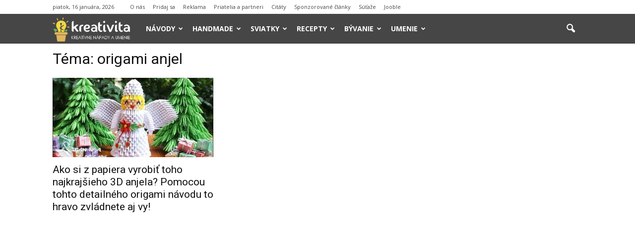

--- FILE ---
content_type: text/html; charset=UTF-8
request_url: https://www.kreativita.info/tag/origami-anjel/
body_size: 13338
content:
<!doctype html > <!--[if IE 8]><html class="ie8" lang="en"> <![endif]--> <!--[if IE 9]><html class="ie9" lang="en"> <![endif]--> <!--[if gt IE 8]><!--><html lang="sk-SK"
 xmlns:fb="http://ogp.me/ns/fb#"> <!--<![endif]--><head><link media="all" href="https://www.kreativita.info/wp-content/cache/autoptimize/css/autoptimize_9a7b8f2f62a2b208721c1d15a6180dcb.css" rel="stylesheet" /><title>origami anjel | kreativita.info</title><meta charset="UTF-8" /><meta name="viewport" content="width=device-width, initial-scale=1.0"><link rel="pingback" href="https://www.kreativita.info/xmlrpc.php" /><link rel="icon" type="image/png" href="//www.kreativita.info/wp-content/uploads/2016/08/favicon-kreativita-16x16.png"><meta name="robots" content="max-snippet:-1, max-image-preview:large, max-video-preview:-1"/><link rel="canonical" href="https://www.kreativita.info/tag/origami-anjel/" /><meta property="og:locale" content="sk_SK" /><meta property="og:type" content="object" /><meta property="og:title" content="origami anjel | kreativita.info" /><meta property="og:url" content="https://www.kreativita.info/tag/origami-anjel/" /><meta property="og:site_name" content="kreativita.info" /><meta property="og:image" content="https://www.kreativita.info/wp-content/uploads/2014/07/kreativita.jpg" /><meta property="og:image:secure_url" content="https://www.kreativita.info/wp-content/uploads/2014/07/kreativita.jpg" /><meta property="og:image:width" content="605" /><meta property="og:image:height" content="315" /> <script type='application/ld+json' class='yoast-schema-graph yoast-schema-graph--main'>{"@context":"https://schema.org","@graph":[{"@type":"WebSite","@id":"https://www.kreativita.info/#website","url":"https://www.kreativita.info/","name":"kreativita.info","inLanguage":"sk-SK","potentialAction":[{"@type":"SearchAction","target":"https://www.kreativita.info/?s={search_term_string}","query-input":"required name=search_term_string"}]},{"@type":"CollectionPage","@id":"https://www.kreativita.info/tag/origami-anjel/#webpage","url":"https://www.kreativita.info/tag/origami-anjel/","name":"origami anjel | kreativita.info","isPartOf":{"@id":"https://www.kreativita.info/#website"},"inLanguage":"sk-SK"}]}</script> <link rel='dns-prefetch' href='//maxcdn.bootstrapcdn.com' /><link rel='dns-prefetch' href='//fonts.googleapis.com' /><link rel='dns-prefetch' href='//s.w.org' /><link rel="alternate" type="application/rss+xml" title="RSS kanál: kreativita.info &raquo;" href="https://www.kreativita.info/feed/" /><link rel="alternate" type="application/rss+xml" title="RSS kanál komentárov webu kreativita.info &raquo;" href="https://www.kreativita.info/comments/feed/" /><link rel="alternate" type="application/rss+xml" title="KRSS kanál tagu kreativita.info &raquo; origami anjel" href="https://www.kreativita.info/tag/origami-anjel/feed/" /> <script type="text/javascript">window._wpemojiSettings = {"baseUrl":"https:\/\/s.w.org\/images\/core\/emoji\/12.0.0-1\/72x72\/","ext":".png","svgUrl":"https:\/\/s.w.org\/images\/core\/emoji\/12.0.0-1\/svg\/","svgExt":".svg","source":{"concatemoji":"https:\/\/www.kreativita.info\/wp-includes\/js\/wp-emoji-release.min.js?ver=5.4.18"}};
			/*! This file is auto-generated */
			!function(e,a,t){var n,r,o,i=a.createElement("canvas"),p=i.getContext&&i.getContext("2d");function s(e,t){var a=String.fromCharCode;p.clearRect(0,0,i.width,i.height),p.fillText(a.apply(this,e),0,0);e=i.toDataURL();return p.clearRect(0,0,i.width,i.height),p.fillText(a.apply(this,t),0,0),e===i.toDataURL()}function c(e){var t=a.createElement("script");t.src=e,t.defer=t.type="text/javascript",a.getElementsByTagName("head")[0].appendChild(t)}for(o=Array("flag","emoji"),t.supports={everything:!0,everythingExceptFlag:!0},r=0;r<o.length;r++)t.supports[o[r]]=function(e){if(!p||!p.fillText)return!1;switch(p.textBaseline="top",p.font="600 32px Arial",e){case"flag":return s([127987,65039,8205,9895,65039],[127987,65039,8203,9895,65039])?!1:!s([55356,56826,55356,56819],[55356,56826,8203,55356,56819])&&!s([55356,57332,56128,56423,56128,56418,56128,56421,56128,56430,56128,56423,56128,56447],[55356,57332,8203,56128,56423,8203,56128,56418,8203,56128,56421,8203,56128,56430,8203,56128,56423,8203,56128,56447]);case"emoji":return!s([55357,56424,55356,57342,8205,55358,56605,8205,55357,56424,55356,57340],[55357,56424,55356,57342,8203,55358,56605,8203,55357,56424,55356,57340])}return!1}(o[r]),t.supports.everything=t.supports.everything&&t.supports[o[r]],"flag"!==o[r]&&(t.supports.everythingExceptFlag=t.supports.everythingExceptFlag&&t.supports[o[r]]);t.supports.everythingExceptFlag=t.supports.everythingExceptFlag&&!t.supports.flag,t.DOMReady=!1,t.readyCallback=function(){t.DOMReady=!0},t.supports.everything||(n=function(){t.readyCallback()},a.addEventListener?(a.addEventListener("DOMContentLoaded",n,!1),e.addEventListener("load",n,!1)):(e.attachEvent("onload",n),a.attachEvent("onreadystatechange",function(){"complete"===a.readyState&&t.readyCallback()})),(n=t.source||{}).concatemoji?c(n.concatemoji):n.wpemoji&&n.twemoji&&(c(n.twemoji),c(n.wpemoji)))}(window,document,window._wpemojiSettings);</script> <style type="text/css">img.wp-smiley,
img.emoji {
	display: inline !important;
	border: none !important;
	box-shadow: none !important;
	height: 1em !important;
	width: 1em !important;
	margin: 0 .07em !important;
	vertical-align: -0.1em !important;
	background: none !important;
	padding: 0 !important;
}</style><link rel='stylesheet' id='font-awesome-four-css'  href='https://maxcdn.bootstrapcdn.com/font-awesome/4.7.0/css/font-awesome.min.css?ver=4.7.0' type='text/css' media='all' /><link rel='stylesheet' id='google_font_open_sans-css'  href='https://fonts.googleapis.com/css?family=Open+Sans%3A300italic%2C400italic%2C600italic%2C400%2C600%2C700&#038;ver=5.4.18' type='text/css' media='all' /><link rel='stylesheet' id='google_font_roboto-css'  href='https://fonts.googleapis.com/css?family=Roboto%3A500%2C400italic%2C700%2C900%2C500italic%2C400%2C300&#038;ver=5.4.18' type='text/css' media='all' /> <script type='text/javascript' src='https://www.kreativita.info/wp-includes/js/jquery/jquery.js?ver=1.12.4-wp'></script> <link rel="EditURI" type="application/rsd+xml" title="RSD" href="https://www.kreativita.info/xmlrpc.php?rsd" /><link rel="wlwmanifest" type="application/wlwmanifest+xml" href="https://www.kreativita.info/wp-includes/wlwmanifest.xml" /><meta name="generator" content="WordPress 5.4.18" /><meta property="fb:app_id" content="638961536148598"/><!--[if lt IE 9]><script src="https://html5shim.googlecode.com/svn/trunk/html5.js"></script><![endif]--><meta name="generator" content="Powered by Visual Composer - drag and drop page builder for WordPress."/> <!--[if lte IE 9]><link rel="stylesheet" type="text/css" href="https://www.kreativita.info/wp-content/plugins/js_composer/assets/css/vc_lte_ie9.min.css" media="screen"><![endif]-->  <script>var tdBlocksArray = []; //here we store all the items for the current page

	    //td_block class - each ajax block uses a object of this class for requests
	    function tdBlock() {
		    this.id = '';
		    this.block_type = 1; //block type id (1-234 etc)
		    this.atts = '';
		    this.td_column_number = '';
		    this.td_current_page = 1; //
		    this.post_count = 0; //from wp
		    this.found_posts = 0; //from wp
		    this.max_num_pages = 0; //from wp
		    this.td_filter_value = ''; //current live filter value
		    this.is_ajax_running = false;
		    this.td_user_action = ''; // load more or infinite loader (used by the animation)
		    this.header_color = '';
		    this.ajax_pagination_infinite_stop = ''; //show load more at page x
	    }


        // td_js_generator - mini detector
        (function(){
            var htmlTag = document.getElementsByTagName("html")[0];

            if ( navigator.userAgent.indexOf("MSIE 10.0") > -1 ) {
                htmlTag.className += ' ie10';
            }

            if ( !!navigator.userAgent.match(/Trident.*rv\:11\./) ) {
                htmlTag.className += ' ie11';
            }

            if ( /(iPad|iPhone|iPod)/g.test(navigator.userAgent) ) {
                htmlTag.className += ' td-md-is-ios';
            }

            var user_agent = navigator.userAgent.toLowerCase();
            if ( user_agent.indexOf("android") > -1 ) {
                htmlTag.className += ' td-md-is-android';
            }

            if ( -1 !== navigator.userAgent.indexOf('Mac OS X')  ) {
                htmlTag.className += ' td-md-is-os-x';
            }

            if ( /chrom(e|ium)/.test(navigator.userAgent.toLowerCase()) ) {
               htmlTag.className += ' td-md-is-chrome';
            }

            if ( -1 !== navigator.userAgent.indexOf('Firefox') ) {
                htmlTag.className += ' td-md-is-firefox';
            }

            if ( -1 !== navigator.userAgent.indexOf('Safari') && -1 === navigator.userAgent.indexOf('Chrome') ) {
                htmlTag.className += ' td-md-is-safari';
            }

        })();




        var tdLocalCache = {};

        ( function () {
            "use strict";

            tdLocalCache = {
                data: {},
                remove: function (resource_id) {
                    delete tdLocalCache.data[resource_id];
                },
                exist: function (resource_id) {
                    return tdLocalCache.data.hasOwnProperty(resource_id) && tdLocalCache.data[resource_id] !== null;
                },
                get: function (resource_id) {
                    return tdLocalCache.data[resource_id];
                },
                set: function (resource_id, cachedData) {
                    tdLocalCache.remove(resource_id);
                    tdLocalCache.data[resource_id] = cachedData;
                }
            };
        })();

    
    
var td_viewport_interval_list=[{"limitBottom":767,"sidebarWidth":228},{"limitBottom":1018,"sidebarWidth":300},{"limitBottom":1140,"sidebarWidth":324}];
var td_ajax_url="https:\/\/www.kreativita.info\/wp-admin\/admin-ajax.php?td_theme_name=Newspaper&v=7.4";
var td_get_template_directory_uri="https:\/\/www.kreativita.info\/wp-content\/themes\/Newspaper";
var tds_snap_menu="smart_snap_always";
var tds_logo_on_sticky="show_header_logo";
var tds_header_style="5";
var td_please_wait="Pros\u00edm po\u010dkaj chv\u00ed\u013eu ...";
var td_email_user_pass_incorrect="Meno alebo heslo je nespr\u00e1vne!";
var td_email_user_incorrect="E-mail alebo u\u017e\u00edvate\u013esk\u00e9 meno je nespr\u00e1vne!";
var td_email_incorrect="Email nespr\u00e1vny!";
var tds_more_articles_on_post_enable="";
var tds_more_articles_on_post_time_to_wait="";
var tds_more_articles_on_post_pages_distance_from_top=0;
var tds_theme_color_site_wide="#303030";
var tds_smart_sidebar="enabled";
var tdThemeName="Newspaper";
var td_magnific_popup_translation_tPrev="Predch\u00e1dzaj\u00face (\u0161\u00edpka v\u013eavo)";
var td_magnific_popup_translation_tNext="Nasleduj\u00face (\u0161\u00edpka vpravo)";
var td_magnific_popup_translation_tCounter="%curr% of %total%";
var td_magnific_popup_translation_ajax_tError="Obsah z %url% sa ned\u00e1 na\u010d\u00edta\u0165.";
var td_magnific_popup_translation_image_tError="Obr\u00e1zok #%curr% sa ned\u00e1 na\u010d\u00edta\u0165.";
var td_ad_background_click_link="";
var td_ad_background_click_target="";</script> <style>.td-header-wrap .black-menu .sf-menu > .current-menu-item > a,
    .td-header-wrap .black-menu .sf-menu > .current-menu-ancestor > a,
    .td-header-wrap .black-menu .sf-menu > .current-category-ancestor > a,
    .td-header-wrap .black-menu .sf-menu > li > a:hover,
    .td-header-wrap .black-menu .sf-menu > .sfHover > a,
    .td-header-style-12 .td-header-menu-wrap-full,
    .sf-menu > .current-menu-item > a:after,
    .sf-menu > .current-menu-ancestor > a:after,
    .sf-menu > .current-category-ancestor > a:after,
    .sf-menu > li:hover > a:after,
    .sf-menu > .sfHover > a:after,
    .sf-menu ul .td-menu-item > a:hover,
    .sf-menu ul .sfHover > a,
    .sf-menu ul .current-menu-ancestor > a,
    .sf-menu ul .current-category-ancestor > a,
    .sf-menu ul .current-menu-item > a,
    .td-header-style-12 .td-affix,
    .header-search-wrap .td-drop-down-search:after,
    .header-search-wrap .td-drop-down-search .btn:hover,
    input[type=submit]:hover,
    .td-read-more a,
    .td-post-category:hover,
    .td-grid-style-1.td-hover-1 .td-big-grid-post:hover .td-post-category,
    .td-grid-style-5.td-hover-1 .td-big-grid-post:hover .td-post-category,
    .td_top_authors .td-active .td-author-post-count,
    .td_top_authors .td-active .td-author-comments-count,
    .td_top_authors .td_mod_wrap:hover .td-author-post-count,
    .td_top_authors .td_mod_wrap:hover .td-author-comments-count,
    .td-404-sub-sub-title a:hover,
    .td-search-form-widget .wpb_button:hover,
    .td-rating-bar-wrap div,
    .td_category_template_3 .td-current-sub-category,
    .dropcap,
    .td_wrapper_video_playlist .td_video_controls_playlist_wrapper,
    .wpb_default,
    .wpb_default:hover,
    .td-left-smart-list:hover,
    .td-right-smart-list:hover,
    .woocommerce-checkout .woocommerce input.button:hover,
    .woocommerce-page .woocommerce a.button:hover,
    .woocommerce-account div.woocommerce .button:hover,
    #bbpress-forums button:hover,
    .bbp_widget_login .button:hover,
    .td-footer-wrapper .td-post-category,
    .td-footer-wrapper .widget_product_search input[type="submit"]:hover,
    .woocommerce .product a.button:hover,
    .woocommerce .product #respond input#submit:hover,
    .woocommerce .checkout input#place_order:hover,
    .woocommerce .woocommerce.widget .button:hover,
    .single-product .product .summary .cart .button:hover,
    .woocommerce-cart .woocommerce table.cart .button:hover,
    .woocommerce-cart .woocommerce .shipping-calculator-form .button:hover,
    .td-next-prev-wrap a:hover,
    .td-load-more-wrap a:hover,
    .td-post-small-box a:hover,
    .page-nav .current,
    .page-nav:first-child > div,
    .td_category_template_8 .td-category-header .td-category a.td-current-sub-category,
    .td_category_template_4 .td-category-siblings .td-category a:hover,
    #bbpress-forums .bbp-pagination .current,
    #bbpress-forums #bbp-single-user-details #bbp-user-navigation li.current a,
    .td-theme-slider:hover .slide-meta-cat a,
    a.vc_btn-black:hover,
    .td-trending-now-wrapper:hover .td-trending-now-title,
    .td-scroll-up,
    .td-smart-list-button:hover,
    .td-weather-information:before,
    .td-weather-week:before,
    .td_block_exchange .td-exchange-header:before,
    .td_block_big_grid_9.td-grid-style-1 .td-post-category,
    .td_block_big_grid_9.td-grid-style-5 .td-post-category,
    .td-grid-style-6.td-hover-1 .td-module-thumb:after {
        background-color: #303030;
    }

    .woocommerce .woocommerce-message .button:hover,
    .woocommerce .woocommerce-error .button:hover,
    .woocommerce .woocommerce-info .button:hover {
        background-color: #303030 !important;
    }

    .woocommerce .product .onsale,
    .woocommerce.widget .ui-slider .ui-slider-handle {
        background: none #303030;
    }

    .woocommerce.widget.widget_layered_nav_filters ul li a {
        background: none repeat scroll 0 0 #303030 !important;
    }

    a,
    cite a:hover,
    .td_mega_menu_sub_cats .cur-sub-cat,
    .td-mega-span h3 a:hover,
    .td_mod_mega_menu:hover .entry-title a,
    .header-search-wrap .result-msg a:hover,
    .top-header-menu li a:hover,
    .top-header-menu .current-menu-item > a,
    .top-header-menu .current-menu-ancestor > a,
    .top-header-menu .current-category-ancestor > a,
    .td-social-icon-wrap > a:hover,
    .td-header-sp-top-widget .td-social-icon-wrap a:hover,
    .td-page-content blockquote p,
    .td-post-content blockquote p,
    .mce-content-body blockquote p,
    .comment-content blockquote p,
    .wpb_text_column blockquote p,
    .td_block_text_with_title blockquote p,
    .td_module_wrap:hover .entry-title a,
    .td-subcat-filter .td-subcat-list a:hover,
    .td-subcat-filter .td-subcat-dropdown a:hover,
    .td_quote_on_blocks,
    .dropcap2,
    .dropcap3,
    .td_top_authors .td-active .td-authors-name a,
    .td_top_authors .td_mod_wrap:hover .td-authors-name a,
    .td-post-next-prev-content a:hover,
    .author-box-wrap .td-author-social a:hover,
    .td-author-name a:hover,
    .td-author-url a:hover,
    .td_mod_related_posts:hover h3 > a,
    .td-post-template-11 .td-related-title .td-related-left:hover,
    .td-post-template-11 .td-related-title .td-related-right:hover,
    .td-post-template-11 .td-related-title .td-cur-simple-item,
    .td-post-template-11 .td_block_related_posts .td-next-prev-wrap a:hover,
    .comment-reply-link:hover,
    .logged-in-as a:hover,
    #cancel-comment-reply-link:hover,
    .td-search-query,
    .td-category-header .td-pulldown-category-filter-link:hover,
    .td-category-siblings .td-subcat-dropdown a:hover,
    .td-category-siblings .td-subcat-dropdown a.td-current-sub-category,
    .widget a:hover,
    .widget_calendar tfoot a:hover,
    .woocommerce a.added_to_cart:hover,
    #bbpress-forums li.bbp-header .bbp-reply-content span a:hover,
    #bbpress-forums .bbp-forum-freshness a:hover,
    #bbpress-forums .bbp-topic-freshness a:hover,
    #bbpress-forums .bbp-forums-list li a:hover,
    #bbpress-forums .bbp-forum-title:hover,
    #bbpress-forums .bbp-topic-permalink:hover,
    #bbpress-forums .bbp-topic-started-by a:hover,
    #bbpress-forums .bbp-topic-started-in a:hover,
    #bbpress-forums .bbp-body .super-sticky li.bbp-topic-title .bbp-topic-permalink,
    #bbpress-forums .bbp-body .sticky li.bbp-topic-title .bbp-topic-permalink,
    .widget_display_replies .bbp-author-name,
    .widget_display_topics .bbp-author-name,
    .footer-text-wrap .footer-email-wrap a,
    .td-subfooter-menu li a:hover,
    .footer-social-wrap a:hover,
    a.vc_btn-black:hover,
    .td-smart-list-dropdown-wrap .td-smart-list-button:hover,
    .td_module_17 .td-read-more a:hover,
    .td_module_18 .td-read-more a:hover,
    .td_module_19 .td-post-author-name a:hover,
    .td-instagram-user a {
        color: #303030;
    }

    a.vc_btn-black.vc_btn_square_outlined:hover,
    a.vc_btn-black.vc_btn_outlined:hover,
    .td-mega-menu-page .wpb_content_element ul li a:hover {
        color: #303030 !important;
    }

    .td-next-prev-wrap a:hover,
    .td-load-more-wrap a:hover,
    .td-post-small-box a:hover,
    .page-nav .current,
    .page-nav:first-child > div,
    .td_category_template_8 .td-category-header .td-category a.td-current-sub-category,
    .td_category_template_4 .td-category-siblings .td-category a:hover,
    #bbpress-forums .bbp-pagination .current,
    .post .td_quote_box,
    .page .td_quote_box,
    a.vc_btn-black:hover {
        border-color: #303030;
    }

    .td_wrapper_video_playlist .td_video_currently_playing:after {
        border-color: #303030 !important;
    }

    .header-search-wrap .td-drop-down-search:before {
        border-color: transparent transparent #303030 transparent;
    }

    .block-title > span,
    .block-title > a,
    .block-title > label,
    .widgettitle,
    .widgettitle:after,
    .td-trending-now-title,
    .td-trending-now-wrapper:hover .td-trending-now-title,
    .wpb_tabs li.ui-tabs-active a,
    .wpb_tabs li:hover a,
    .vc_tta-container .vc_tta-color-grey.vc_tta-tabs-position-top.vc_tta-style-classic .vc_tta-tabs-container .vc_tta-tab.vc_active > a,
    .vc_tta-container .vc_tta-color-grey.vc_tta-tabs-position-top.vc_tta-style-classic .vc_tta-tabs-container .vc_tta-tab:hover > a,
    .td-related-title .td-cur-simple-item,
    .woocommerce .product .products h2,
    .td-subcat-filter .td-subcat-dropdown:hover .td-subcat-more {
    	background-color: #303030;
    }

    .woocommerce div.product .woocommerce-tabs ul.tabs li.active {
    	background-color: #303030 !important;
    }

    .block-title,
    .td-related-title,
    .wpb_tabs .wpb_tabs_nav,
    .vc_tta-container .vc_tta-color-grey.vc_tta-tabs-position-top.vc_tta-style-classic .vc_tta-tabs-container,
    .woocommerce div.product .woocommerce-tabs ul.tabs:before {
        border-color: #303030;
    }
    .td_block_wrap .td-subcat-item .td-cur-simple-item {
	    color: #303030;
	}


    
    .td-grid-style-4 .entry-title
    {
        background-color: rgba(48, 48, 48, 0.7);
    }

    
    .td-header-wrap .td-header-top-menu-full,
    .td-header-wrap .top-header-menu .sub-menu {
        background-color: #ffffff;
    }
    .td-header-style-8 .td-header-top-menu-full {
        background-color: transparent;
    }
    .td-header-style-8 .td-header-top-menu-full .td-header-top-menu {
        background-color: #ffffff;
        padding-left: 15px;
        padding-right: 15px;
    }

    .td-header-wrap .td-header-top-menu-full .td-header-top-menu,
    .td-header-wrap .td-header-top-menu-full {
        border-bottom: none;
    }


    
    .td-header-top-menu,
    .td-header-top-menu a,
    .td-header-wrap .td-header-top-menu-full .td-header-top-menu,
    .td-header-wrap .td-header-top-menu-full a,
    .td-header-style-8 .td-header-top-menu,
    .td-header-style-8 .td-header-top-menu a {
        color: #464646;
    }

    
    .td-header-wrap .td-header-sp-top-widget .td-icon-font {
        color: #464646;
    }

    
    .td-header-wrap .td-header-menu-wrap-full,
    .sf-menu > .current-menu-ancestor > a,
    .sf-menu > .current-category-ancestor > a,
    .td-header-menu-wrap.td-affix,
    .td-header-style-3 .td-header-main-menu,
    .td-header-style-3 .td-affix .td-header-main-menu,
    .td-header-style-4 .td-header-main-menu,
    .td-header-style-4 .td-affix .td-header-main-menu,
    .td-header-style-8 .td-header-menu-wrap.td-affix,
    .td-header-style-8 .td-header-top-menu-full {
		background-color: #464646;
    }


    .td-boxed-layout .td-header-style-3 .td-header-menu-wrap,
    .td-boxed-layout .td-header-style-4 .td-header-menu-wrap {
    	background-color: #464646 !important;
    }


    @media (min-width: 1019px) {
        .td-header-style-1 .td-header-sp-recs,
        .td-header-style-1 .td-header-sp-logo {
            margin-bottom: 28px;
        }
    }

    @media (min-width: 768px) and (max-width: 1018px) {
        .td-header-style-1 .td-header-sp-recs,
        .td-header-style-1 .td-header-sp-logo {
            margin-bottom: 14px;
        }
    }

    .td-header-style-7 .td-header-top-menu {
        border-bottom: none;
    }


    
    .sf-menu ul .td-menu-item > a:hover,
    .sf-menu ul .sfHover > a,
    .sf-menu ul .current-menu-ancestor > a,
    .sf-menu ul .current-category-ancestor > a,
    .sf-menu ul .current-menu-item > a,
    .sf-menu > .current-menu-item > a:after,
    .sf-menu > .current-menu-ancestor > a:after,
    .sf-menu > .current-category-ancestor > a:after,
    .sf-menu > li:hover > a:after,
    .sf-menu > .sfHover > a:after,
    .td_block_mega_menu .td-next-prev-wrap a:hover,
    .td-mega-span .td-post-category:hover,
    .td-header-wrap .black-menu .sf-menu > li > a:hover,
    .td-header-wrap .black-menu .sf-menu > .current-menu-ancestor > a,
    .td-header-wrap .black-menu .sf-menu > .sfHover > a,
    .header-search-wrap .td-drop-down-search:after,
    .header-search-wrap .td-drop-down-search .btn:hover,
    .td-header-wrap .black-menu .sf-menu > .current-menu-item > a,
    .td-header-wrap .black-menu .sf-menu > .current-menu-ancestor > a,
    .td-header-wrap .black-menu .sf-menu > .current-category-ancestor > a {
        background-color: #f56400;
    }


    .td_block_mega_menu .td-next-prev-wrap a:hover {
        border-color: #f56400;
    }

    .header-search-wrap .td-drop-down-search:before {
        border-color: transparent transparent #f56400 transparent;
    }

    .td_mega_menu_sub_cats .cur-sub-cat,
    .td_mod_mega_menu:hover .entry-title a {
        color: #f56400;
    }


    
    .td-header-wrap .td-header-menu-wrap .sf-menu > li > a,
    .td-header-wrap .header-search-wrap .td-icon-search {
        color: #ffffff;
    }


    
    @media (max-width: 767px) {
        body .td-header-wrap .td-header-main-menu {
            background-color: #464646 !important;
        }
    }


    
    .td-menu-background:before,
    .td-search-background:before {
        background: #464646;
        background: -moz-linear-gradient(top, #464646 0%, #f56400 100%);
        background: -webkit-gradient(left top, left bottom, color-stop(0%, #464646), color-stop(100%, #f56400));
        background: -webkit-linear-gradient(top, #464646 0%, #f56400 100%);
        background: -o-linear-gradient(top, #464646 0%, @mobileu_gradient_two_mob 100%);
        background: -ms-linear-gradient(top, #464646 0%, #f56400 100%);
        background: linear-gradient(to bottom, #464646 0%, #f56400 100%);
        filter: progid:DXImageTransform.Microsoft.gradient( startColorstr='#464646', endColorstr='#f56400', GradientType=0 );
    }

    
    .td-module-meta-info .td-post-author-name a {
    	color: #44413d;
    }</style> <script>(function(i,s,o,g,r,a,m){i['GoogleAnalyticsObject']=r;i[r]=i[r]||function(){
  (i[r].q=i[r].q||[]).push(arguments)},i[r].l=1*new Date();a=s.createElement(o),
  m=s.getElementsByTagName(o)[0];a.async=1;a.src=g;m.parentNode.insertBefore(a,m)
  })(window,document,'script','//www.google-analytics.com/analytics.js','ga');

  ga('create', 'UA-43066924-1', 'auto');
  ga('send', 'pageview');</script><noscript><style type="text/css">.wpb_animate_when_almost_visible { opacity: 1; }</style></noscript></head> <script async src="//pagead2.googlesyndication.com/pagead/js/adsbygoogle.js"></script> <script>(adsbygoogle = window.adsbygoogle || []).push({
    google_ad_client: "ca-pub-6305069178775110",
    enable_page_level_ads: true
  });</script> <body class="archive tag tag-origami-anjel tag-14963 wpb-js-composer js-comp-ver-5.1 vc_responsive td-full-layout" itemscope="itemscope" itemtype="https://schema.org/WebPage"><div class="td-scroll-up"><i class="td-icon-menu-up"></i></div><div class="td-menu-background"></div><div id="td-mobile-nav"><div class="td-mobile-container"><div class="td-menu-socials-wrap"><div class="td-menu-socials"> <span class="td-social-icon-wrap"> <a target="_blank" href="https://www.facebook.com/KreativitaAInspiracia/" title="Facebook"> <i class="td-icon-font td-icon-facebook"></i> </a> </span> <span class="td-social-icon-wrap"> <a target="_blank" href="https://www.instagram.com/kreativita.info/" title="Instagram"> <i class="td-icon-font td-icon-instagram"></i> </a> </span> <span class="td-social-icon-wrap"> <a target="_blank" href="mailto:admin@kreativita.info" title="Mail"> <i class="td-icon-font td-icon-mail-1"></i> </a> </span> <span class="td-social-icon-wrap"> <a target="_blank" href="https://twitter.com/kreativitainfo" title="Twitter"> <i class="td-icon-font td-icon-twitter"></i> </a> </span></div><div class="td-mobile-close"> <a href="#"><i class="td-icon-close-mobile"></i></a></div></div><div class="td-mobile-content"><div class="menu-menu-container"><ul id="menu-menu" class="td-mobile-main-menu"><li id="menu-item-490" class="menu-item menu-item-type-taxonomy menu-item-object-category menu-item-has-children menu-item-first menu-item-490"><a href="https://www.kreativita.info/diy-napady-navody/">Návody<i class="td-icon-menu-right td-element-after"></i></a><ul class="sub-menu"><li id="menu-item-826" class="menu-item menu-item-type-taxonomy menu-item-object-category menu-item-826"><a href="https://www.kreativita.info/diy-napady-navody/dekoracie/">Dekorácie a ozdoby</a></li><li id="menu-item-1192" class="menu-item menu-item-type-taxonomy menu-item-object-category menu-item-1192"><a href="https://www.kreativita.info/diy-napady-navody/bytove-doplnky/">Bytové doplnky</a></li><li id="menu-item-831" class="menu-item menu-item-type-taxonomy menu-item-object-category menu-item-831"><a href="https://www.kreativita.info/diy-napady-navody/nabytok/">Nábytok</a></li><li id="menu-item-825" class="menu-item menu-item-type-taxonomy menu-item-object-category menu-item-825"><a href="https://www.kreativita.info/diy-napady-navody/darceky/">Darčeky</a></li><li id="menu-item-15435" class="menu-item menu-item-type-taxonomy menu-item-object-category menu-item-15435"><a href="https://www.kreativita.info/diy-napady-navody/hracky/">Hračky</a></li><li id="menu-item-16310" class="menu-item menu-item-type-taxonomy menu-item-object-category menu-item-16310"><a href="https://www.kreativita.info/diy-napady-navody/pre-deti/">Nápady pre deti</a></li><li id="menu-item-1339" class="menu-item menu-item-type-taxonomy menu-item-object-category menu-item-1339"><a href="https://www.kreativita.info/diy-napady-navody/pre-zvieratka/">Pre zvieratká</a></li><li id="menu-item-829" class="menu-item menu-item-type-taxonomy menu-item-object-category menu-item-829"><a href="https://www.kreativita.info/diy-napady-navody/moda-oblecenie/">Móda</a></li><li id="menu-item-830" class="menu-item menu-item-type-taxonomy menu-item-object-category menu-item-830"><a href="https://www.kreativita.info/diy-napady-navody/modne-doplnky/">Módne doplnky</a></li><li id="menu-item-24938" class="menu-item menu-item-type-taxonomy menu-item-object-category menu-item-24938"><a href="https://www.kreativita.info/diy-napady-navody/kozmetika/">Kozmetika</a></li><li id="menu-item-46367" class="menu-item menu-item-type-taxonomy menu-item-object-category menu-item-46367"><a href="https://www.kreativita.info/diy-napady-navody/krasa/">Krása</a></li><li id="menu-item-46368" class="menu-item menu-item-type-taxonomy menu-item-object-category menu-item-46368"><a href="https://www.kreativita.info/diy-napady-navody/zdravie/">Zdravie</a></li><li id="menu-item-47205" class="menu-item menu-item-type-taxonomy menu-item-object-category menu-item-47205"><a href="https://www.kreativita.info/diy-napady-navody/lifehacks/">Lifehacks</a></li></ul></li><li id="menu-item-1802" class="menu-item menu-item-type-taxonomy menu-item-object-category menu-item-has-children menu-item-1802"><a href="https://www.kreativita.info/handmade-napady/">Handmade<i class="td-icon-menu-right td-element-after"></i></a><ul class="sub-menu"><li id="menu-item-1799" class="menu-item menu-item-type-taxonomy menu-item-object-category menu-item-1799"><a href="https://www.kreativita.info/handmade-napady/hackovanie/">Háčkovanie</a></li><li id="menu-item-1801" class="menu-item menu-item-type-taxonomy menu-item-object-category menu-item-1801"><a href="https://www.kreativita.info/handmade-napady/pletenie/">Pletenie</a></li><li id="menu-item-1803" class="menu-item menu-item-type-taxonomy menu-item-object-category menu-item-1803"><a href="https://www.kreativita.info/handmade-napady/sitie/">Šitie</a></li><li id="menu-item-1798" class="menu-item menu-item-type-taxonomy menu-item-object-category menu-item-1798"><a href="https://www.kreativita.info/handmade-napady/vysivanie/">Vyšívanie</a></li><li id="menu-item-43023" class="menu-item menu-item-type-taxonomy menu-item-object-category menu-item-43023"><a href="https://www.kreativita.info/handmade-napady/plstenie/">Plstenie</a></li><li id="menu-item-1800" class="menu-item menu-item-type-taxonomy menu-item-object-category menu-item-1800"><a href="https://www.kreativita.info/handmade-napady/lepenie/">Lepenie</a></li><li id="menu-item-1804" class="menu-item menu-item-type-taxonomy menu-item-object-category menu-item-1804"><a href="https://www.kreativita.info/handmade-napady/skladanie/">Skladanie</a></li><li id="menu-item-45801" class="menu-item menu-item-type-taxonomy menu-item-object-category menu-item-45801"><a href="https://www.kreativita.info/handmade-napady/vyrezavanie/">Vyrezávanie</a></li></ul></li><li id="menu-item-492" class="menu-item menu-item-type-taxonomy menu-item-object-category menu-item-has-children menu-item-492"><a href="https://www.kreativita.info/sviatky/">Sviatky<i class="td-icon-menu-right td-element-after"></i></a><ul class="sub-menu"><li id="menu-item-818" class="menu-item menu-item-type-taxonomy menu-item-object-category menu-item-818"><a href="https://www.kreativita.info/sviatky/svadba/">Svadba</a></li><li id="menu-item-817" class="menu-item menu-item-type-taxonomy menu-item-object-category menu-item-817"><a href="https://www.kreativita.info/sviatky/narodeniny/">Narodeniny</a></li><li id="menu-item-821" class="menu-item menu-item-type-taxonomy menu-item-object-category menu-item-821"><a href="https://www.kreativita.info/sviatky/vianoce/">Vianoce</a></li><li id="menu-item-820" class="menu-item menu-item-type-taxonomy menu-item-object-category menu-item-820"><a href="https://www.kreativita.info/sviatky/velka-noc/">Veľká noc</a></li><li id="menu-item-819" class="menu-item menu-item-type-taxonomy menu-item-object-category menu-item-819"><a href="https://www.kreativita.info/sviatky/valentin/">Valentín</a></li><li id="menu-item-2341" class="menu-item menu-item-type-taxonomy menu-item-object-category menu-item-2341"><a href="https://www.kreativita.info/sviatky/halloween/">Halloween</a></li></ul></li><li id="menu-item-491" class="menu-item menu-item-type-taxonomy menu-item-object-category menu-item-has-children menu-item-491"><a href="https://www.kreativita.info/recepty/">Recepty<i class="td-icon-menu-right td-element-after"></i></a><ul class="sub-menu"><li id="menu-item-1298" class="menu-item menu-item-type-taxonomy menu-item-object-category menu-item-1298"><a href="https://www.kreativita.info/recepty/tipy-triky/">Tipy a triky do kuchyne</a></li></ul></li><li id="menu-item-486" class="menu-item menu-item-type-taxonomy menu-item-object-category menu-item-has-children menu-item-486"><a href="https://www.kreativita.info/byvanie/">Bývanie<i class="td-icon-menu-right td-element-after"></i></a><ul class="sub-menu"><li id="menu-item-828" class="menu-item menu-item-type-taxonomy menu-item-object-category menu-item-828"><a href="https://www.kreativita.info/byvanie/interier/">Interiér</a></li><li id="menu-item-827" class="menu-item menu-item-type-taxonomy menu-item-object-category menu-item-has-children menu-item-827"><a href="https://www.kreativita.info/byvanie/exterier-zahrada/">Exteriér a záhrada<i class="td-icon-menu-right td-element-after"></i></a><ul class="sub-menu"><li id="menu-item-24939" class="menu-item menu-item-type-taxonomy menu-item-object-category menu-item-24939"><a href="https://www.kreativita.info/pestovanie/">Pestovanie</a></li></ul></li><li id="menu-item-25165" class="menu-item menu-item-type-taxonomy menu-item-object-category menu-item-25165"><a href="https://www.kreativita.info/byvanie/rekonstrukcia-renovacia/">Rekonštrukcia a renovácia bývania</a></li><li id="menu-item-832" class="menu-item menu-item-type-taxonomy menu-item-object-category menu-item-832"><a href="https://www.kreativita.info/byvanie/organizacia/">Organizácia</a></li></ul></li><li id="menu-item-497" class="menu-item menu-item-type-taxonomy menu-item-object-category menu-item-has-children menu-item-497"><a href="https://www.kreativita.info/umenie-dizajn/">Umenie<i class="td-icon-menu-right td-element-after"></i></a><ul class="sub-menu"><li id="menu-item-844" class="menu-item menu-item-type-taxonomy menu-item-object-category menu-item-844"><a href="https://www.kreativita.info/umenie-dizajn/fotografie/">Fotografie</a></li><li id="menu-item-487" class="menu-item menu-item-type-taxonomy menu-item-object-category menu-item-has-children menu-item-487"><a href="https://www.kreativita.info/eco/">Eko Nápady<i class="td-icon-menu-right td-element-after"></i></a><ul class="sub-menu"><li id="menu-item-15436" class="menu-item menu-item-type-taxonomy menu-item-object-category menu-item-15436"><a href="https://www.kreativita.info/recycling/">Recyklácia a upcyklácia</a></li></ul></li><li id="menu-item-1352" class="menu-item menu-item-type-taxonomy menu-item-object-category menu-item-1352"><a href="https://www.kreativita.info/umenie-dizajn/produkty/">Produkty</a></li><li id="menu-item-5064" class="menu-item menu-item-type-taxonomy menu-item-object-category menu-item-5064"><a href="https://www.kreativita.info/umenie-dizajn/kreativna-reklama/">Kreatívna reklama</a></li><li id="menu-item-493" class="menu-item menu-item-type-taxonomy menu-item-object-category menu-item-has-children menu-item-493"><a href="https://www.kreativita.info/zaujimavosti/">Zaujímavosti<i class="td-icon-menu-right td-element-after"></i></a><ul class="sub-menu"><li id="menu-item-842" class="menu-item menu-item-type-taxonomy menu-item-object-category menu-item-842"><a href="https://www.kreativita.info/zaujimavosti/technologie-veda/">Tech a veda</a></li><li id="menu-item-841" class="menu-item menu-item-type-taxonomy menu-item-object-category menu-item-841"><a href="https://www.kreativita.info/zaujimavosti/priroda-vesmir/">Príroda a vesmír</a></li><li id="menu-item-839" class="menu-item menu-item-type-taxonomy menu-item-object-category menu-item-839"><a href="https://www.kreativita.info/zaujimavosti/mesta-miesta/">Mestá a miesta</a></li><li id="menu-item-46359" class="menu-item menu-item-type-taxonomy menu-item-object-category menu-item-46359"><a href="https://www.kreativita.info/history/">História</a></li></ul></li><li id="menu-item-838" class="menu-item menu-item-type-taxonomy menu-item-object-category menu-item-838"><a href="https://www.kreativita.info/fun/">Zábava</a></li></ul></li></ul></div></div></div></div><div class="td-search-background"></div><div class="td-search-wrap-mob"><div class="td-drop-down-search" aria-labelledby="td-header-search-button"><form method="get" class="td-search-form" action="https://www.kreativita.info/"><div class="td-search-close"> <a href="#"><i class="td-icon-close-mobile"></i></a></div><div role="search" class="td-search-input"> <span>Vyhľadávanie</span> <input id="td-header-search-mob" type="text" value="" name="s" autocomplete="off" /></div></form><div id="td-aj-search-mob"></div></div></div><div id="td-outer-wrap"><div class="td-header-wrap td-header-style-5"><div class="td-header-top-menu-full"><div class="td-container td-header-row td-header-top-menu"><div class="top-bar-style-1"><div class="td-header-sp-top-menu"><div class="td_data_time"><div > piatok, 16 januára, 2026</div></div><div class="menu-top-container"><ul id="menu-top-menu" class="top-header-menu"><li id="menu-item-25483" class="menu-item menu-item-type-post_type menu-item-object-page menu-item-first td-menu-item td-normal-menu menu-item-25483"><a href="https://www.kreativita.info/o-nas/">O nás</a></li><li id="menu-item-25054" class="menu-item menu-item-type-post_type menu-item-object-page td-menu-item td-normal-menu menu-item-25054"><a href="https://www.kreativita.info/hladame-redaktorov-do-timu/">Pridaj sa</a></li><li id="menu-item-25492" class="menu-item menu-item-type-post_type menu-item-object-page td-menu-item td-normal-menu menu-item-25492"><a href="https://www.kreativita.info/zaujem-o-reklamu/">Reklama</a></li><li id="menu-item-25488" class="menu-item menu-item-type-post_type menu-item-object-page td-menu-item td-normal-menu menu-item-25488"><a href="https://www.kreativita.info/priatelia/">Priatelia a partneri</a></li><li id="menu-item-26974" class="menu-item menu-item-type-post_type menu-item-object-page td-menu-item td-normal-menu menu-item-26974"><a href="https://www.kreativita.info/citaty-o-kreativite/">Citáty</a></li><li id="menu-item-24972" class="menu-item menu-item-type-taxonomy menu-item-object-category td-menu-item td-normal-menu menu-item-24972"><a href="https://www.kreativita.info/pr/">Sponzorované články</a></li><li id="menu-item-24980" class="menu-item menu-item-type-taxonomy menu-item-object-category td-menu-item td-normal-menu menu-item-24980"><a href="https://www.kreativita.info/sutaze/">Súťaže</a></li><li id="menu-item-46869" class="menu-item menu-item-type-custom menu-item-object-custom td-menu-item td-normal-menu menu-item-46869"><a href="https://sk.jooble.org/">Jooble</a></li></ul></div></div></div><div  id="login-form" class="white-popup-block mfp-hide mfp-with-anim"><div class="td-login-wrap"> <a href="#" class="td-back-button"><i class="td-icon-modal-back"></i></a><div id="td-login-div" class="td-login-form-div td-display-block"><div class="td-login-panel-title">Prihlásenie</div><div class="td-login-panel-descr">Vitaj! Prihlás sa do svojho účtu</div><div class="td_display_err"></div><div class="td-login-inputs"><input class="td-login-input" type="text" name="login_email" id="login_email" value="" required><label>tvoje užívateľské meno</label></div><div class="td-login-inputs"><input class="td-login-input" type="password" name="login_pass" id="login_pass" value="" required><label>tvoje heslo</label></div> <input type="button" name="login_button" id="login_button" class="wpb_button btn td-login-button" value="Login"><div class="td-login-info-text"><a href="#" id="forgot-pass-link">Forgot your password? Get help</a></div></div><div id="td-forgot-pass-div" class="td-login-form-div td-display-none"><div class="td-login-panel-title">Obnoviť heslo</div><div class="td-login-panel-descr">Obnoviť svoje heslo</div><div class="td_display_err"></div><div class="td-login-inputs"><input class="td-login-input" type="text" name="forgot_email" id="forgot_email" value="" required><label>tvoj email</label></div> <input type="button" name="forgot_button" id="forgot_button" class="wpb_button btn td-login-button" value="Send My Password"><div class="td-login-info-text">Heslo ti pošleme na e-mail.</div></div></div></div></div></div><div class="td-header-menu-wrap-full"><div class="td-header-menu-wrap"><div class="td-container td-header-row td-header-main-menu black-menu"><div id="td-header-menu" role="navigation"><div id="td-top-mobile-toggle"><a href="#"><i class="td-icon-font td-icon-mobile"></i></a></div><div class="td-main-menu-logo td-logo-in-menu"> <a class="td-mobile-logo td-sticky-header" href="https://www.kreativita.info/"> <img class="td-retina-data" data-retina="//www.kreativita.info/wp-content/uploads/2016/08/logo-kreativita-280x96.png" src="//www.kreativita.info/wp-content/uploads/2016/08/logo-kreativita-140x48.png" alt="Kreativita, kreatívne nápady, handmade inšpirácie a DIY návody urob si sám, dobré rady, umenie a recepty" title="Kreativita, kreatívne nápady, handmade inšpirácie a DIY návody urob si sám, dobré rady, umenie a recepty"/> </a> <a class="td-header-logo td-sticky-header" href="https://www.kreativita.info/"> <img class="td-retina-data" data-retina="//www.kreativita.info/wp-content/uploads/2016/08/logo-kreativita-280x96.png" src="//www.kreativita.info/wp-content/uploads/2016/08/logo-kreativita-280x96.png" alt="Kreativita, kreatívne nápady, handmade inšpirácie a DIY návody urob si sám, dobré rady, umenie a recepty" title="Kreativita, kreatívne nápady, handmade inšpirácie a DIY návody urob si sám, dobré rady, umenie a recepty"/> <span class="td-visual-hidden">kreativita.info</span> </a></div><div class="menu-menu-container"><ul id="menu-menu-1" class="sf-menu"><li class="menu-item menu-item-type-taxonomy menu-item-object-category menu-item-has-children menu-item-first td-menu-item td-normal-menu menu-item-490"><a href="https://www.kreativita.info/diy-napady-navody/">Návody</a><ul class="sub-menu"><li class="menu-item menu-item-type-taxonomy menu-item-object-category td-menu-item td-normal-menu menu-item-826"><a href="https://www.kreativita.info/diy-napady-navody/dekoracie/">Dekorácie a ozdoby</a></li><li class="menu-item menu-item-type-taxonomy menu-item-object-category td-menu-item td-normal-menu menu-item-1192"><a href="https://www.kreativita.info/diy-napady-navody/bytove-doplnky/">Bytové doplnky</a></li><li class="menu-item menu-item-type-taxonomy menu-item-object-category td-menu-item td-normal-menu menu-item-831"><a href="https://www.kreativita.info/diy-napady-navody/nabytok/">Nábytok</a></li><li class="menu-item menu-item-type-taxonomy menu-item-object-category td-menu-item td-normal-menu menu-item-825"><a href="https://www.kreativita.info/diy-napady-navody/darceky/">Darčeky</a></li><li class="menu-item menu-item-type-taxonomy menu-item-object-category td-menu-item td-normal-menu menu-item-15435"><a href="https://www.kreativita.info/diy-napady-navody/hracky/">Hračky</a></li><li class="menu-item menu-item-type-taxonomy menu-item-object-category td-menu-item td-normal-menu menu-item-16310"><a href="https://www.kreativita.info/diy-napady-navody/pre-deti/">Nápady pre deti</a></li><li class="menu-item menu-item-type-taxonomy menu-item-object-category td-menu-item td-normal-menu menu-item-1339"><a href="https://www.kreativita.info/diy-napady-navody/pre-zvieratka/">Pre zvieratká</a></li><li class="menu-item menu-item-type-taxonomy menu-item-object-category td-menu-item td-normal-menu menu-item-829"><a href="https://www.kreativita.info/diy-napady-navody/moda-oblecenie/">Móda</a></li><li class="menu-item menu-item-type-taxonomy menu-item-object-category td-menu-item td-normal-menu menu-item-830"><a href="https://www.kreativita.info/diy-napady-navody/modne-doplnky/">Módne doplnky</a></li><li class="menu-item menu-item-type-taxonomy menu-item-object-category td-menu-item td-normal-menu menu-item-24938"><a href="https://www.kreativita.info/diy-napady-navody/kozmetika/">Kozmetika</a></li><li class="menu-item menu-item-type-taxonomy menu-item-object-category td-menu-item td-normal-menu menu-item-46367"><a href="https://www.kreativita.info/diy-napady-navody/krasa/">Krása</a></li><li class="menu-item menu-item-type-taxonomy menu-item-object-category td-menu-item td-normal-menu menu-item-46368"><a href="https://www.kreativita.info/diy-napady-navody/zdravie/">Zdravie</a></li><li class="menu-item menu-item-type-taxonomy menu-item-object-category td-menu-item td-normal-menu menu-item-47205"><a href="https://www.kreativita.info/diy-napady-navody/lifehacks/">Lifehacks</a></li></ul></li><li class="menu-item menu-item-type-taxonomy menu-item-object-category menu-item-has-children td-menu-item td-normal-menu menu-item-1802"><a href="https://www.kreativita.info/handmade-napady/">Handmade</a><ul class="sub-menu"><li class="menu-item menu-item-type-taxonomy menu-item-object-category td-menu-item td-normal-menu menu-item-1799"><a href="https://www.kreativita.info/handmade-napady/hackovanie/">Háčkovanie</a></li><li class="menu-item menu-item-type-taxonomy menu-item-object-category td-menu-item td-normal-menu menu-item-1801"><a href="https://www.kreativita.info/handmade-napady/pletenie/">Pletenie</a></li><li class="menu-item menu-item-type-taxonomy menu-item-object-category td-menu-item td-normal-menu menu-item-1803"><a href="https://www.kreativita.info/handmade-napady/sitie/">Šitie</a></li><li class="menu-item menu-item-type-taxonomy menu-item-object-category td-menu-item td-normal-menu menu-item-1798"><a href="https://www.kreativita.info/handmade-napady/vysivanie/">Vyšívanie</a></li><li class="menu-item menu-item-type-taxonomy menu-item-object-category td-menu-item td-normal-menu menu-item-43023"><a href="https://www.kreativita.info/handmade-napady/plstenie/">Plstenie</a></li><li class="menu-item menu-item-type-taxonomy menu-item-object-category td-menu-item td-normal-menu menu-item-1800"><a href="https://www.kreativita.info/handmade-napady/lepenie/">Lepenie</a></li><li class="menu-item menu-item-type-taxonomy menu-item-object-category td-menu-item td-normal-menu menu-item-1804"><a href="https://www.kreativita.info/handmade-napady/skladanie/">Skladanie</a></li><li class="menu-item menu-item-type-taxonomy menu-item-object-category td-menu-item td-normal-menu menu-item-45801"><a href="https://www.kreativita.info/handmade-napady/vyrezavanie/">Vyrezávanie</a></li></ul></li><li class="menu-item menu-item-type-taxonomy menu-item-object-category menu-item-has-children td-menu-item td-normal-menu menu-item-492"><a href="https://www.kreativita.info/sviatky/">Sviatky</a><ul class="sub-menu"><li class="menu-item menu-item-type-taxonomy menu-item-object-category td-menu-item td-normal-menu menu-item-818"><a href="https://www.kreativita.info/sviatky/svadba/">Svadba</a></li><li class="menu-item menu-item-type-taxonomy menu-item-object-category td-menu-item td-normal-menu menu-item-817"><a href="https://www.kreativita.info/sviatky/narodeniny/">Narodeniny</a></li><li class="menu-item menu-item-type-taxonomy menu-item-object-category td-menu-item td-normal-menu menu-item-821"><a href="https://www.kreativita.info/sviatky/vianoce/">Vianoce</a></li><li class="menu-item menu-item-type-taxonomy menu-item-object-category td-menu-item td-normal-menu menu-item-820"><a href="https://www.kreativita.info/sviatky/velka-noc/">Veľká noc</a></li><li class="menu-item menu-item-type-taxonomy menu-item-object-category td-menu-item td-normal-menu menu-item-819"><a href="https://www.kreativita.info/sviatky/valentin/">Valentín</a></li><li class="menu-item menu-item-type-taxonomy menu-item-object-category td-menu-item td-normal-menu menu-item-2341"><a href="https://www.kreativita.info/sviatky/halloween/">Halloween</a></li></ul></li><li class="menu-item menu-item-type-taxonomy menu-item-object-category menu-item-has-children td-menu-item td-normal-menu menu-item-491"><a href="https://www.kreativita.info/recepty/">Recepty</a><ul class="sub-menu"><li class="menu-item menu-item-type-taxonomy menu-item-object-category td-menu-item td-normal-menu menu-item-1298"><a href="https://www.kreativita.info/recepty/tipy-triky/">Tipy a triky do kuchyne</a></li></ul></li><li class="menu-item menu-item-type-taxonomy menu-item-object-category menu-item-has-children td-menu-item td-normal-menu menu-item-486"><a href="https://www.kreativita.info/byvanie/">Bývanie</a><ul class="sub-menu"><li class="menu-item menu-item-type-taxonomy menu-item-object-category td-menu-item td-normal-menu menu-item-828"><a href="https://www.kreativita.info/byvanie/interier/">Interiér</a></li><li class="menu-item menu-item-type-taxonomy menu-item-object-category menu-item-has-children td-menu-item td-normal-menu menu-item-827"><a href="https://www.kreativita.info/byvanie/exterier-zahrada/">Exteriér a záhrada</a><ul class="sub-menu"><li class="menu-item menu-item-type-taxonomy menu-item-object-category td-menu-item td-normal-menu menu-item-24939"><a href="https://www.kreativita.info/pestovanie/">Pestovanie</a></li></ul></li><li class="menu-item menu-item-type-taxonomy menu-item-object-category td-menu-item td-normal-menu menu-item-25165"><a href="https://www.kreativita.info/byvanie/rekonstrukcia-renovacia/">Rekonštrukcia a renovácia bývania</a></li><li class="menu-item menu-item-type-taxonomy menu-item-object-category td-menu-item td-normal-menu menu-item-832"><a href="https://www.kreativita.info/byvanie/organizacia/">Organizácia</a></li></ul></li><li class="menu-item menu-item-type-taxonomy menu-item-object-category menu-item-has-children td-menu-item td-normal-menu menu-item-497"><a href="https://www.kreativita.info/umenie-dizajn/">Umenie</a><ul class="sub-menu"><li class="menu-item menu-item-type-taxonomy menu-item-object-category td-menu-item td-normal-menu menu-item-844"><a href="https://www.kreativita.info/umenie-dizajn/fotografie/">Fotografie</a></li><li class="menu-item menu-item-type-taxonomy menu-item-object-category menu-item-has-children td-menu-item td-normal-menu menu-item-487"><a href="https://www.kreativita.info/eco/">Eko Nápady</a><ul class="sub-menu"><li class="menu-item menu-item-type-taxonomy menu-item-object-category td-menu-item td-normal-menu menu-item-15436"><a href="https://www.kreativita.info/recycling/">Recyklácia a upcyklácia</a></li></ul></li><li class="menu-item menu-item-type-taxonomy menu-item-object-category td-menu-item td-normal-menu menu-item-1352"><a href="https://www.kreativita.info/umenie-dizajn/produkty/">Produkty</a></li><li class="menu-item menu-item-type-taxonomy menu-item-object-category td-menu-item td-normal-menu menu-item-5064"><a href="https://www.kreativita.info/umenie-dizajn/kreativna-reklama/">Kreatívna reklama</a></li><li class="menu-item menu-item-type-taxonomy menu-item-object-category menu-item-has-children td-menu-item td-normal-menu menu-item-493"><a href="https://www.kreativita.info/zaujimavosti/">Zaujímavosti</a><ul class="sub-menu"><li class="menu-item menu-item-type-taxonomy menu-item-object-category td-menu-item td-normal-menu menu-item-842"><a href="https://www.kreativita.info/zaujimavosti/technologie-veda/">Tech a veda</a></li><li class="menu-item menu-item-type-taxonomy menu-item-object-category td-menu-item td-normal-menu menu-item-841"><a href="https://www.kreativita.info/zaujimavosti/priroda-vesmir/">Príroda a vesmír</a></li><li class="menu-item menu-item-type-taxonomy menu-item-object-category td-menu-item td-normal-menu menu-item-839"><a href="https://www.kreativita.info/zaujimavosti/mesta-miesta/">Mestá a miesta</a></li><li class="menu-item menu-item-type-taxonomy menu-item-object-category td-menu-item td-normal-menu menu-item-46359"><a href="https://www.kreativita.info/history/">História</a></li></ul></li><li class="menu-item menu-item-type-taxonomy menu-item-object-category td-menu-item td-normal-menu menu-item-838"><a href="https://www.kreativita.info/fun/">Zábava</a></li></ul></li></ul></div></div><div class="td-search-wrapper"><div id="td-top-search"><div class="header-search-wrap"><div class="dropdown header-search"> <a id="td-header-search-button" href="#" role="button" class="dropdown-toggle " data-toggle="dropdown"><i class="td-icon-search"></i></a> <a id="td-header-search-button-mob" href="#" role="button" class="dropdown-toggle " data-toggle="dropdown"><i class="td-icon-search"></i></a></div></div></div></div><div class="header-search-wrap"><div class="dropdown header-search"><div class="td-drop-down-search" aria-labelledby="td-header-search-button"><form method="get" class="td-search-form" action="https://www.kreativita.info/"><div role="search" class="td-head-form-search-wrap"> <input id="td-header-search" type="text" value="" name="s" autocomplete="off" /><input class="wpb_button wpb_btn-inverse btn" type="submit" id="td-header-search-top" value="Vyhľadávanie" /></div></form><div id="td-aj-search"></div></div></div></div></div></div></div><div class="td-banner-wrap-full"><div class="td-header-container td-header-row td-header-header"><div class="td-header-sp-recs"><div class="td-header-rec-wrap"></div></div></div></div></div><div class="td-main-content-wrap"><div class="td-container "><div class="td-crumb-container"></div><div class="td-pb-row"><div class="td-pb-span8 td-main-content"><div class="td-ss-main-content"><div class="td-page-header"><h1 class="entry-title td-page-title"> <span>Téma: origami anjel</span></h1></div><div class="td-block-row"><div class="td-block-span6"><div class="td_module_1 td_module_wrap td-animation-stack td-meta-info-hide"><div class="td-module-image"><div class="td-module-thumb"><a href="https://www.kreativita.info/3d-origami-anjel-z-papiera/" rel="bookmark" title="Ako si z papiera vyrobiť toho najkrajšieho 3D anjela? Pomocou tohto detailného origami návodu to hravo zvládnete aj vy!"><img width="324" height="160" class="entry-thumb" src="https://www.kreativita.info/wp-content/uploads/2017/11/diy-napad-navod-vianocny-3D-origami-anjel-z-papiera-fb-324x160.jpg" srcset="https://www.kreativita.info/wp-content/uploads/2017/11/diy-napad-navod-vianocny-3D-origami-anjel-z-papiera-fb-324x160.jpg 324w, https://www.kreativita.info/wp-content/uploads/2017/11/diy-napad-navod-vianocny-3D-origami-anjel-z-papiera-fb-648x320.jpg 648w" sizes="(-webkit-min-device-pixel-ratio: 2) 648px, (min-resolution: 192dpi) 648px, (max-width: 768px) 648px, 324px" alt="3D origami anjel z papiera | DIY návod ako vyrobiť vianočného anjela" title="Ako si z papiera vyrobiť toho najkrajšieho 3D anjela? Pomocou tohto detailného origami návodu to hravo zvládnete aj vy!"/></a></div></div><h3 class="entry-title td-module-title"><a href="https://www.kreativita.info/3d-origami-anjel-z-papiera/" rel="bookmark" title="Ako si z papiera vyrobiť toho najkrajšieho 3D anjela? Pomocou tohto detailného origami návodu to hravo zvládnete aj vy!">Ako si z papiera vyrobiť toho najkrajšieho 3D anjela? Pomocou tohto detailného origami návodu to hravo zvládnete aj vy!</a></h3><div class="td-module-meta-info"></div></div></div></div></div></div><div class="td-pb-span4 td-main-sidebar"><div class="td-ss-main-sidebar">  <script async src="//pagead2.googlesyndication.com/pagead/js/adsbygoogle.js"></script><div class="td-g-rec td-g-rec-id-sidebar "> <script type="text/javascript">var td_screen_width = window.innerWidth;

                    if ( td_screen_width >= 1140 ) {
                        /* large monitors */
                        document.write('<ins class="adsbygoogle" style="display:inline-block;width:300px;height:600px" data-ad-client="ca-pub-6305069178775110" data-ad-slot="2602164588"></ins>');
                        (adsbygoogle = window.adsbygoogle || []).push({});
                    }
            
	                    if ( td_screen_width >= 1019  && td_screen_width < 1140 ) {
	                        /* landscape tablets */
                        document.write('<ins class="adsbygoogle" style="display:inline-block;width:300px;height:600px" data-ad-client="ca-pub-6305069178775110" data-ad-slot="2602164588"></ins>');
	                        (adsbygoogle = window.adsbygoogle || []).push({});
	                    }
	                
                    if ( td_screen_width >= 768  && td_screen_width < 1019 ) {
                        /* portrait tablets */
                        document.write('<ins class="adsbygoogle" style="display:inline-block;width:300px;height:600px" data-ad-client="ca-pub-6305069178775110" data-ad-slot="2602164588"></ins>');
                        (adsbygoogle = window.adsbygoogle || []).push({});
                    }
                
                    if ( td_screen_width < 768 ) {
                        /* Phones */
                        document.write('<ins class="adsbygoogle" style="display:inline-block;width:300px;height:600px" data-ad-client="ca-pub-6305069178775110" data-ad-slot="2602164588"></ins>');
                        (adsbygoogle = window.adsbygoogle || []).push({});
                    }</script> </div>  <script async src="//pagead2.googlesyndication.com/pagead/js/adsbygoogle.js"></script><div class="td-g-rec td-g-rec-id-content_bottom "> <script type="text/javascript">var td_screen_width = window.innerWidth;

                    if ( td_screen_width >= 1140 ) {
                        /* large monitors */
                        document.write('<ins class="adsbygoogle" style="display:inline-block;width:336px;height:280px" data-ad-client="ca-pub-6305069178775110" data-ad-slot="5555630981"></ins>');
                        (adsbygoogle = window.adsbygoogle || []).push({});
                    }
            
	                    if ( td_screen_width >= 1019  && td_screen_width < 1140 ) {
	                        /* landscape tablets */
                        document.write('<ins class="adsbygoogle" style="display:inline-block;width:336px;height:280px" data-ad-client="ca-pub-6305069178775110" data-ad-slot="5555630981"></ins>');
	                        (adsbygoogle = window.adsbygoogle || []).push({});
	                    }
	                
                    if ( td_screen_width >= 768  && td_screen_width < 1019 ) {
                        /* portrait tablets */
                        document.write('<ins class="adsbygoogle" style="display:inline-block;width:336px;height:280px" data-ad-client="ca-pub-6305069178775110" data-ad-slot="5555630981"></ins>');
                        (adsbygoogle = window.adsbygoogle || []).push({});
                    }
                
                    if ( td_screen_width < 768 ) {
                        /* Phones */
                        document.write('<ins class="adsbygoogle" style="display:inline-block;width:300px;height:250px" data-ad-client="ca-pub-6305069178775110" data-ad-slot="5555630981"></ins>');
                        (adsbygoogle = window.adsbygoogle || []).push({});
                    }</script> </div></div></div></div></div></div><div class="td-footer-wrapper"><div class="td-container"><div class="td-pb-row"><div class="td-pb-span12"></div></div><div class="td-pb-row"><div class="td-pb-span4"><aside class="widget widget_text"><div class="textwidget"><p><img class=" wp-image-62038 alignleft" src="//www.kreativita.info/wp-content/uploads/2018/05/logooo.png" alt="" width="66" height="87" /><strong><a href="//www.kreativita.info/" target="_blank" rel="noopener noreferrer"><span style="color: #ff9900;">kreativita.info</span></a></strong> je inšpiratívnym miestom pre milovníkov kreatívnych nápadov od roku 2013. V prehľadne vytvorených kategóriách si tu môže nájsť každý to svoje pod jednou strechou.</p></div></aside></div><div class="td-pb-span4"><aside class="widget widget_text"><div class="textwidget"><p>Táto stránka používa súbory cookies. Prehliadaním webu vyjadrujete súhlas s ich používaním. <a href="//www.kreativita.info/informacie-o-suboroch-cookies/" target="_blank" rel="noopener noreferrer"><span style="color: #ff9900;">Viac informácií</span></a>.</p><p>Rovnako sa oboznámte s <a href="//www.kreativita.info/ochrana-sukromia/" target="_blank" rel="noopener noreferrer"><span style="color: #ff9900;">pod­mienkami ochrany sú­kro­mia</span></a>.</p></div></aside></div><div class="td-pb-span4"><aside class="widget widget_search"><div class="block-title"><span>Hladať na stránke</span></div><form method="get" class="td-search-form-widget" action="https://www.kreativita.info/"><div role="search"> <input class="td-widget-search-input" type="text" value="" name="s" id="s" /><input class="wpb_button wpb_btn-inverse btn" type="submit" id="searchsubmit" value="Vyhľadávanie" /></div></form></aside></div></div></div></div><div class="td-sub-footer-container"><div class="td-container"><div class="td-pb-row"><div class="td-pb-span7 td-sub-footer-menu"></div><div class="td-pb-span5 td-sub-footer-copy"> © 2013 - 2020 KREATIVITA.info. All images are © their respective owners <span style="color: #ffffff;"><a style="color: #ffffff;" href="https://viditelne.sk/">Tvorba web stránok</a> - <a style="color: #ffffff;" href="https://viditelne.sk/"><strong>VIDITELNE.sk</strong></a></span></div></div></div></div></div> <style type="text/css" media="screen">/* custom css theme panel */
.td-next-prev-wrap a {
    font-size: 18px;
    color: #000000;
    border: 2px solid #000000;
    width: 45px;
    height: 33px;
    padding: 3px 1px;
}

.page-nav a, .page-nav span {
    border: 2px solid #000000;
    color: #000;
    font-size: 18px;
}

.page-nav i {
    font-size: 15px;
}

.sf-menu > li > a {
    padding: 0 10px;
}

.sf-menu a.sf-with-ul {
    padding-right: 25px;
}

.sf-menu li .fa {
    margin-right: 0px;
}

.td-post-author-name, .td-module-comments {
    display:none;
}

/*
new customization
*/

.td-related-title .td-related-right {
display: none;
}

.td-category-header .td-pulldown-filter-display-option {
display: none;
}

.td-post-content {
    padding-bottom: inherit;
}

.td-related-title > .td-related-left, .td-related-title > .td-related-right {
    padding: 9px 12px 7px 12px;
}

.block-title a, .block-title span, .block-title label {
    padding: 9px 12px 7px 12px;
}

.td-post-sharing-bottom .td-social-sharing-buttons {
    padding: 4px 9px 4px 9px;
}

@media (max-width: 767px) {
  #td-outer-wrap {
    overflow: hidden;
  }
}

.td_block_big_grid_5 .td-big-grid-post .td-module-thumb {
    height: 185px;
}

/* nazov v kategorii */
.td-crumb-container {
    min-height: 0;
    margin-bottom: 0;
}

/* prazdne miesto nad a pod footerom */
.td-footer-wrapper {
    padding-top: 35px;
    padding-bottom: 0px;
}

/* farba odkazov #f56400 */

.single-post .post-content a {color: #f56400;}

/*full width pinterest board*/
.super-responsive-wrapper {
  width: 100%;
  margin: auto;
}

.board-wrapper {
  margin: auto;
  text-align: center;
}

.board-wrapper span {
  overflow: hidden;
  max-width: 100%!important;
}</style> <script type='text/javascript'>var spuvar = {"is_admin":"","disable_style":"","ajax_mode":"1","ajax_url":"https:\/\/www.kreativita.info\/wp-admin\/admin-ajax.php","ajax_mode_url":"https:\/\/www.kreativita.info\/?spu_action=spu_load","pid":"14963","is_front_page":"","is_category":"","site_url":"https:\/\/www.kreativita.info","is_archive":"1","is_search":"","is_preview":"","seconds_confirmation_close":"5"};
var spuvar_social = [];</script> <div id="fb-root"></div> <script>(function(d, s, id) {
  var js, fjs = d.getElementsByTagName(s)[0];
  if (d.getElementById(id)) return;
  js = d.createElement(s); js.id = id;
  js.src = "//connect.facebook.net/sk_SK/sdk.js#xfbml=1&appId=638961536148598&version=v2.3";
  fjs.parentNode.insertBefore(js, fjs);
}(document, 'script', 'facebook-jssdk'));</script>  <script>(function(){
			var html_jquery_obj = jQuery('html');

			if (html_jquery_obj.length && (html_jquery_obj.is('.ie8') || html_jquery_obj.is('.ie9'))) {

				var path = 'https://www.kreativita.info/wp-content/themes/Newspaper/style.css';

				jQuery.get(path, function(data) {

					var str_split_separator = '#td_css_split_separator';
					var arr_splits = data.split(str_split_separator);
					var arr_length = arr_splits.length;

					if (arr_length > 1) {

						var dir_path = 'https://www.kreativita.info/wp-content/themes/Newspaper';
						var splited_css = '';

						for (var i = 0; i < arr_length; i++) {
							if (i > 0) {
								arr_splits[i] = str_split_separator + ' ' + arr_splits[i];
							}
							//jQuery('head').append('<style>' + arr_splits[i] + '</style>');

							var formated_str = arr_splits[i].replace(/\surl\(\'(?!data\:)/gi, function regex_function(str) {
								return ' url(\'' + dir_path + '/' + str.replace(/url\(\'/gi, '').replace(/^\s+|\s+$/gm,'');
							});

							splited_css += "<style>" + formated_str + "</style>";
						}

						var td_theme_css = jQuery('link#td-theme-css');

						if (td_theme_css.length) {
							td_theme_css.after(splited_css);
						}
					}
				});
			}
		})();</script> <script async defer src="//assets.pinterest.com/js/pinit.js"></script> <script defer src="https://www.kreativita.info/wp-content/cache/autoptimize/js/autoptimize_0b2d885e91386cbcebbed5ee5339f4b5.js"></script></body></html>

--- FILE ---
content_type: text/html; charset=utf-8
request_url: https://www.google.com/recaptcha/api2/aframe
body_size: 268
content:
<!DOCTYPE HTML><html><head><meta http-equiv="content-type" content="text/html; charset=UTF-8"></head><body><script nonce="BbDOjp-_p4MSshHGCuIR1A">/** Anti-fraud and anti-abuse applications only. See google.com/recaptcha */ try{var clients={'sodar':'https://pagead2.googlesyndication.com/pagead/sodar?'};window.addEventListener("message",function(a){try{if(a.source===window.parent){var b=JSON.parse(a.data);var c=clients[b['id']];if(c){var d=document.createElement('img');d.src=c+b['params']+'&rc='+(localStorage.getItem("rc::a")?sessionStorage.getItem("rc::b"):"");window.document.body.appendChild(d);sessionStorage.setItem("rc::e",parseInt(sessionStorage.getItem("rc::e")||0)+1);localStorage.setItem("rc::h",'1768554198987');}}}catch(b){}});window.parent.postMessage("_grecaptcha_ready", "*");}catch(b){}</script></body></html>